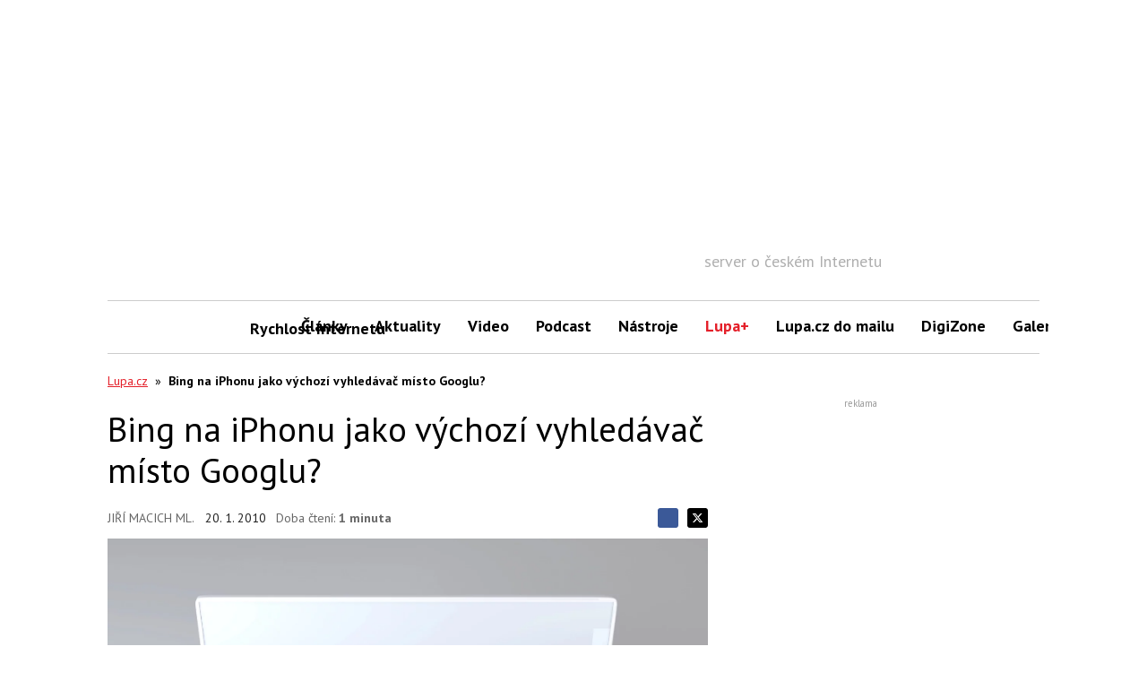

--- FILE ---
content_type: text/html; charset=utf-8
request_url: https://www.google.com/recaptcha/api2/aframe
body_size: 267
content:
<!DOCTYPE HTML><html><head><meta http-equiv="content-type" content="text/html; charset=UTF-8"></head><body><script nonce="arXFntAYOG6EtBQXrg9bfw">/** Anti-fraud and anti-abuse applications only. See google.com/recaptcha */ try{var clients={'sodar':'https://pagead2.googlesyndication.com/pagead/sodar?'};window.addEventListener("message",function(a){try{if(a.source===window.parent){var b=JSON.parse(a.data);var c=clients[b['id']];if(c){var d=document.createElement('img');d.src=c+b['params']+'&rc='+(localStorage.getItem("rc::a")?sessionStorage.getItem("rc::b"):"");window.document.body.appendChild(d);sessionStorage.setItem("rc::e",parseInt(sessionStorage.getItem("rc::e")||0)+1);localStorage.setItem("rc::h",'1762932300567');}}}catch(b){}});window.parent.postMessage("_grecaptcha_ready", "*");}catch(b){}</script></body></html>